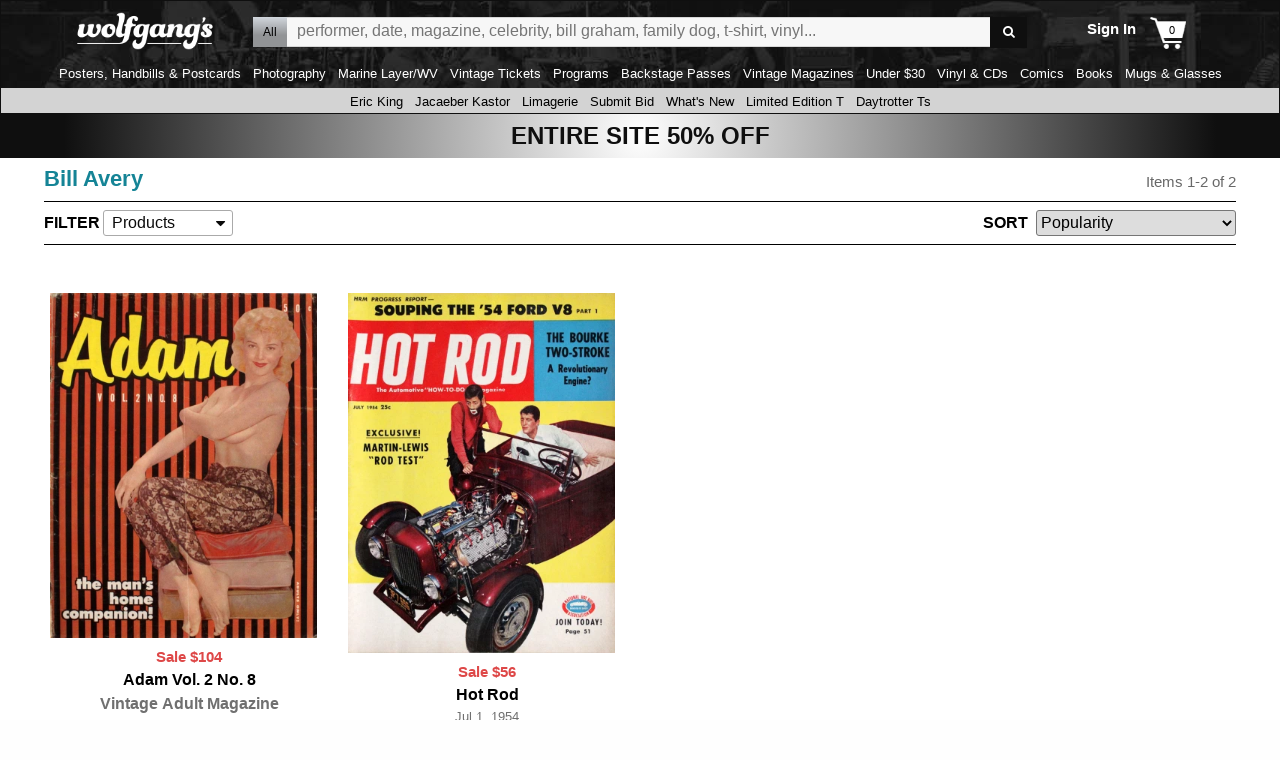

--- FILE ---
content_type: text/css
request_url: https://www.wolfgangs.com/wolfgangs.css/01-10-checkout.css?cb=38fjjjf
body_size: 4126
content:
/* this is used on the Gift Certificate page as well as checkout, and you can get there without authenticating */
div.checkout-result  {} /* height:800px; */
#checkout-page { padding:20px 50px;position:relative; }
#checkout-page.processing-order { min-height:800px; }
#checkout-page.single-column { padding:20px 411px; }
#checkout-page > div { width:270px; }
#checkout-page.gift-certificate-page > div { width:auto; }
#checkout-page > .promo { margin:1em 191px 0; }
#checkout-page > .promo a { color:#158496; }
#checkout-page > .promo-image img { width:610px; }
#checkout-page > .promo-text { margin-bottom:2em;font-size:13px;line-height:140%; }
#checkout-page .order-summary-container { position:absolute;right:50px;top:110px; }
#checkout-page .order-summary-container .membership-promo { text-transform:none;font-family:'Open Sans',sans-serif;font-weight:normal;font-size:12px;display:block;background:url('/wolfgangs.img/AMPd-Checkout-Promo-Bkgd.jpg') 0 0 no-repeat #000;color:#FFF;height:161px;margin:0 1rem 0 0;padding:5px 10px 0 190px;width:calc(100% - 205px - 1rem);text-align:left;position:relative; }
#checkout-page .order-summary-container .membership-promo:not(.button) { color:#FFF; }
#checkout-page .order-summary-container .membership-promo:before { color:#000;position:absolute;top:16px;right:-37px;font-size:50px; }
#checkout-page .order-summary-container .membership-promo.w-discount:before { top:34px; }
#checkout-page .order-summary-container .membership-promo b:first-child { font-weight:600;color:#158496;display:block;font-size:15px;text-transform:uppercase; }
#checkout-page .order-summary-container .membership-promo .button { margin:10px 0 0;display:block;text-align:center;position:absolute;top:102px;left:10px; }
#checkout-page.checkout-result .order-details-container { float:left;clear:left; }
#checkout-page.checkout-result .order-summary-container { float:right;clear:right;position:static; }
#checkout-page.general-error-visible .order-summary-container { top:206px; }
#checkout-page h1, #checkout-page.checkout-result .error-message, #checkout-page.checkout-result .h1 { text-align:center;font-size:26px;font-family:'Open Sans',sans-serif;font-weight:300;margin:0 0 30px;padding:0 0 23px;border:solid #CCC;border-width:0 0 1px; }
#checkout-page.checkout-result h1, #checkout-page.checkout-result .error-message, #checkout-page.checkout-result .h1 { margin:0 0 10px;padding:0;border:none; }
#checkout-page.checkout-result .note { margin:0 0 30px;padding:0 0 30px;border:solid #CCC;border-width:0 0 1px;font-size:13px;text-align:center; }
#checkout-page.checkout-result .special-case1 { border:none;margin:0 0 15px;padding:0; }
#checkout-page.checkout-result .special-case2 { color:#000; }
#checkout-page.checkout-result .special-case2 a { color:#158496; }
#checkout-page.checkout-result .noborder { border:none; }
#checkout-page h2 { font-size:15px;font-family:'Open Sans',sans-serif;font-weight:700;margin:0 0 10px; }
#checkout-page h2 input { display:inline-block;vertical-align:middle;margin:0 5px 0 0;color:#777; }
#checkout-page h2 .label { display:inline-block;font-size:11px;color:#777; }
#checkout-page.checkout-result h2 { display:inline-block;margin:0 10px 0 0; }
#checkout-page .section { margin:0 0 15px;font-size:13px;position:relative; }
#checkout-page .section.shipping .button { font-size:13px; }
#checkout-page .section .text { /*color:#3a3a3a;*/ } 
#checkout-page .section a:not(.button) { color:#158496; } 
#checkout-page .section.shipping-method { padding-right:20px; }
#checkout-page .two { font-size:0; }
#checkout-page .two .section { width:50%;display:inline-block;vertical-align:top; }
#checkout-page .button { margin:0;display:inline-block;color:#FFF;background:#158496;font-size:16px;padding:5px 15px 7px;cursor:pointer;font-family:'Open Sans',sans-serif;font-weight:600;-moz-border-radius:3px;-webkit-border-radius:3px;border-radius:3px; }
#checkout-page .button[disabled] { cursor:default;background:rgba(234,54,37,0.5); }
#checkout-page .buttons { overflow:hidden;text-align:right; }
#checkout-page .security-code {text-align:right;}
#checkout-page h2 {display:inline-block;color:#000000;}
#checkout-page .security-code input[type='text']{width:100px !important;}
#checkout-page.gift-certificate-page .buttons { text-align:center; }
#checkout-page.checkout-result .buttons { text-align:center;background:#FFF;margin:20px -20px -20px;padding:20px 0 0; }
#checkout-page .buttons .button { padding:5px 120px 7px; }
#checkout-page.checkout-result .buttons .button { float:none; }
#checkout-page .buttons.top { text-align:right;margin:-39px 0 0; }
#checkout-page .buttons.top .button { text-align:center; }
#checkout-page .buttons p { color:#3a3a3a;font-size:12px;margin:10px 0; }
#checkout-page .form-element { margin:0 0 15px;font-size:12px;position:relative; }
#checkout-page .form-element table { width:100%; }
#checkout-page .form-element.selects { display:flex;flex-wrap:wrap;align-items:center; }
#checkout-page .form-element.selects label { display:flex;width:100%; }
#checkout-page .form-element.selects select { display:flex;margin-right:0.5rem;width:calc(50% - 1rem);flex-grow:1; }
#checkout-page .form-element.selects select:last-child { display:flex;margin-left:0.5rem;margin-right:0; }
#checkout-page input:not([type='radio']):not([type='checkbox']), #checkout-page textarea, #checkout-page select { margin:3px 0 5px;background:#f7f7f7;border:solid 1px #d7d7d7;padding:9px 10px;max-width:100%; }
#checkout-page input:not([type='radio']):not([type='checkbox']), #checkout-page textarea { width:100%; }
#checkout-page input[type='radio'] { display:inline-block;vertical-align:middle;margin:0 5px 0 0; }
#checkout-page input[type='radio'] + label { display:inline;vertical-align:middle;/*color:#3a3a3a;*/ }
#checkout-page label { display:block;font-weight:300;font-size:14px;font-family:'Open Sans',sans-serif; }
#checkout-page label b { font-weight:700; }
#checkout-page label.req:before { content:'*';display:inline-block;vertical-align:middle;color:red; }
#checkout-page .cancel { display:block;margin:10px 0 0; }
#checkout-page .error { color:red;margin:10px 0;display:block;position:relative;font-size:140% !important; }
#checkout-page p.error { margin:0 0 30px;text-align:center; line-height:normal ;}
#checkout-page .section p.error { margin:30px 0; line-height:normal ;}
#checkout-page p.error a { text-decoration:underline; }
#checkout-page .expiration-container { display:flex;align-items:center; }
#checkout-page .expiration-container select:first-child { margin-right:0.5em; }
#checkout-page .expiration-container select:last-child { margin-left:0.5em; }
#checkout-page .order-summary-container .membership-promo.only-view-small { display:none; }

#checkout-page .shipping-radio label { display:inline-block !important;margin:0 0 0 10px; }
#checkout-page .shipping-default { position:relative; }
#checkout-page .shipping-default input { position:absolute;left:0;top:3px; }
#checkout-page .shipping-default label { margin:0 0 0 20px; }

#checkout-page .discounts { font-size:0; }
#checkout-page .discounts input:not([type="radio"]):not([type="checkbox"]) { width:186px;margin-right:5px;font-size:14px; }
#checkout-page .discounts .button { margin:0;font-size:16px; }
#checkout-page .discounts .button[disabled] { background:#CCC;border:solid 1px #d7d7d7; }
#checkout-page .discounts span { font-size:14px; }

#checkout-page .cart-items { background:#F1F1F1;padding:20px 20px 15px;font-size:12px;margin:10px 0 0; }
#checkout-page .cart-items .labels td { font-family:'Open Sans',sans-serif; }
#checkout-page .cart-items td, #checkout-page .cart-items li > b { padding-right:20px; }
#checkout-page .cart-items td:last-child, #checkout-page .cart-items li > b:last-child { padding-right:0; }
#checkout-page .cart-items table, #checkout-page .cart-items tbody, #checkout-page .cart-items tr, #checkout-page .cart-items ul { width:100%;border-collapse:collapse;display:flex; }
#checkout-page .cart-items td { display:flex;flex-direction:column; }
#checkout-page .cart-items table { margin:0 0 15px; }
#checkout-page .cart-items ul { border:solid #CCC;border-width:0 0 1px;padding:0 0 15px;flex-direction:column; }
#checkout-page .cart-items li { display:flex;font-size:0;margin:10px 0 0;flex-direction:row; }
#checkout-page .cart-items li > b { display:flex;flex-direction:column;font-size:12px;font-weight:normal; }
#checkout-page .cart-items li > b[data-price='$0.00'] { font-size:0; }
#checkout-page .cart-items li > b[data-price='$0.00']:before { font-size:12px;content:'FREE'; }
#checkout-page .cart-items .image { width:40px; }
#checkout-page .cart-items img { max-width:40px;max-height:40px;vertical-align:middle;margin:0;align-self:center; }
#checkout-page .cart-items .details { flex-grow:1;align-items:flex-start; }
#checkout-page .cart-items .quantity { width:50px;align-items:flex-end; }
#checkout-page .cart-items .price { width:90px;align-items:flex-end; }
#checkout-page .cart-items .total { width:120px;align-items:flex-end; }
#checkout-page .cart-items .details span { display:block;overflow:hidden;white-space:normal;text-overflow:ellipsis; }
#checkout-page .cart-items .details .title { font-weight:bold; }
#checkout-page .order-summary { background:#F1F1F1;padding:0 20px 20px;font-size:12px;text-align:right; }
#checkout-page .order-summary.with-promo { display:flex;flex-wrap:wrap; }
#checkout-page .order-summary table { text-align:left;border-collapse:collapse;margin:0 0 0 auto;width:205px; }
#checkout-page .order-summary table td:first-child { padding-right:20px; }
#checkout-page .order-summary .red{ color:#158496; }

#checkout-page .order-summary table td:last-child { width:70px;text-align:right; }
#checkout-page .order-summary table .grand-total td { font-size:16px;font-weight:bold;padding-top:10px; }
#checkout-page .order-summary table .site-discount td { font-size:16px;font-weight:bold;padding-top:10px;color:#158496; }

#checkout-page .section.check-money-order { width:100%;clear:both;padding-top:1px; }

#checkout-page .section.check-moneyorder-messaging { width:100%;clear:both;padding-top:1px;  }
#checkout-page .section.check-moneyorder-messaging h2 { text-align:center;background:#CCC;height:1px;overflow:visible;display:block;margin:60px 0 30px; }
#checkout-page .section.check-moneyorder-messaging h2 b { display:inline-block;position:relative;padding:10px 15px;background:#FFF;font-weight:300;font-size:24px;top:-28px; }
#checkout-page .section.check-moneyorder-messaging .l { width:46%;float:left; } /* 475px */
#checkout-page .section.check-moneyorder-messaging .r { width:46%;float:right; }
#checkout-page .section.check-moneyorder-messaging p {  }
#checkout-page .section.check-moneyorder-messaging ol, #checkout-page .section.check-moneyorder-messaging ul { list-style-position:outside;padding:0 0 0 30px; }
#checkout-page .section.check-moneyorder-messaging li { margin-bottom:10px; }
#purchase-download-page { text-align:center; }
#purchase-download-page h1 { font-size:26px;font-family:'Open Sans',sans-serif;font-weight:300;margin:20px 0; }
#purchase-download-page > .notes { font-size:12px;margin:-10px 0 30px;color:#777; }
#purchase-download-page a:not(.button), #purchase-download-page a:not(.button):active, #purchase-download-page a:not(.button):visited, #purchase-download-page a:not(.button):hover { color:#158496; }
#purchase-download-page .error { color:red;margin:10px 0;text-align:center; }
#purchase-download-page .no-show { display:none; }
#purchase-download-page .container { width:400px;margin:0 auto;text-align:left;padding:0 0 50px; }
#purchase-download-page .container img { float:left;width:320px;height:320px;margin:0 20px 0 0; }
#purchase-download-page .container.thankyou img { width:222px;height:222px;margin:0 20px 30px 0; }
#purchase-download-page .container ul.data { margin:0 0 16px; }
#purchase-download-page .container ul.data li { margin:0 0 5px;padding:0 0 5px;font-size:13px;border:solid #CCC;border-width:0 0 1px; }
#purchase-download-page .container ul.data li:before { font-weight:bold;display:inline-block;margin:0 5px 0 0; }
#purchase-download-page .container ul.data li:last-child { border:none; }
#purchase-download-page .container ul.data li.artist:before { content:'Artist:'; }
#purchase-download-page .container ul.data li.date:before { content:'Date:'; }
#purchase-download-page .container ul.data li.venue:before { content:'Venue:'; }
#purchase-download-page .container ul.data li.format:before { content:'Quality:'; }
#purchase-download-page .container ul.data li.songcount:before { content:'Songs:'; }
#purchase-download-page .container ul.data li.length:before { content:'Total Length:'; }
#purchase-download-page .container ul.data li.price:before { content:'Price:'; }
#purchase-download-page .container ul.data li.price a { text-transform:lowercase; }
#purchase-download-page .container ul.data li.price a:before { content:'(';color:#000;padding-left:5px; }
#purchase-download-page .container ul.data li.price a:after { content:')';color:#000; }
#purchase-download-page .container .buttons { width:100%;display:inline-block;border:solid 1px #CCC;text-align:center;padding:20px 50px; }
#purchase-download-page .container .buttons .price { font-weight:bold;font-size:22px;margin:0 0 10px; }
#purchase-download-page .container .buttons .notes { font-size:12px;color:#777;width:175px;margin:10px auto 0; }
#purchase-download-page .container .buttons .paypal { font-size:14px; }
#purchase-download-page .container .button { text-align:center;margin:0;display:inline-block;color:#FFF;background:#158496;font-size:16px;padding:5px 30px 7px;cursor:pointer;font-family:'Open Sans',sans-serif;font-weight:600;-moz-border-radius:3px;-webkit-border-radius:3px;border-radius:3px; }
#purchase-download-page .container .button[disabled] { cursor:default;background:rgba(234,54,37,0.5); }
#purchase-download-page .container .buttons .button { width:auto; }
#purchase-download-page .container .button { width:100%; }
#purchase-download-page .container ul.help { clear:both;list-style-position:outside;font-size:13px;padding:0 0 0 15px; }
#purchase-download-page .container ul.help li { margin:10px 0 0; }

#purchase-membership-page { padding:20px calc(100% - 820px);display:flex;flex-wrap:wrap; }
#purchase-membership-page h1 { display:block;width:100%;font-size:20pt;font-family:'Open Sans',sans-serif;font-weight:300;margin-top:1rem !important; }
#purchase-membership-page h1 .promotion { text-transform:uppercase;display:block;font-weight:bold;font-size:120%;margin:-3px 0; }
#purchase-membership-page h1 .type { color:#FFF;background:#158496;display:inline-block;border-radius:10px;font-size:10pt;line-height:14pt;vertical-align:text-bottom;margin-bottom:0.3em;padding:3px 0 1px;text-align:center;width:100px;font-weight:bold; }
#purchase-membership-page h1 span { font-size:50%;text-transform:none; }
#purchase-membership-page h1 i { display:block;font-style:normal; }
#purchase-membership-page h1 a { font-size:10pt;display:inline-block;float:right;margin:1em 0 0;font-weight:bold; }
#purchase-membership-page h1 a, #purchase-membership-page h1 a:visited, #purchase-membership-page h1 a:active, #purchase-membership-page h1 a:hover { color:#158496;text-decoration:underline; }
#purchase-membership-page .membership-features, #purchase-membership-page .l, #purchase-membership-page h1 { max-width:475px;width:475px;margin:auto; }
#purchase-membership-page .membership-features { display:flex;flex-direction:column;position:relative;overflow:hidden;margin-top:0.5rem; }
#purchase-membership-page .membership-features img { position:absolute;left:0;width:59px; }
#purchase-membership-page .membership-features .header { text-align:left;font-weight:bold;font-size:19px;line-height:120%;margin:1rem 0 0 0;text-transform:uppercase; }
#purchase-membership-page .membership-features ul { padding-bottom:10px; }
#purchase-membership-page .membership-features li { font-size:12pt;line-height:120%;margin:0 0 3px;padding:0.5rem 0 0 2.5rem;position:relative; }
#purchase-membership-page .membership-features li:before { font-family:'icons';color:#000;content:'\e840';left:0.75rem;top:9px;display:inline-block;vertical-align:top;font-size:11pt;position:absolute; }
#purchase-membership-page .membership-features li.highlight, #purchase-membership-page .membership-features li.highlight:before { color:#158496; }
#purchase-membership-page .membership-features li b { display:block;font-size:15px;margin:0 0 5px; }
#purchase-membership-page .membership-features .terms { font-size:15px;margin:0;padding:10px 0 0;position:relative;background:#FFF;color:#000; }
#purchase-membership-page .l { margin:1rem auto 0; }
#purchase-membership-page .l .hed { font-weight:bold;margin:0 0 15px;font-size:16px; }
#purchase-membership-page .r { float:right;width:295px;color:#FFF;background:#000;overflow:hidden;position:relative;font-family:'Open Sans',sans-serif;margin-top:24px; }
#purchase-membership-page.gift-membership-purchase .r { margin-top:59px; }
#purchase-membership-page .form-element { margin:0 0 15px;font-size:12pt;position:relative; }
#purchase-membership-page .form-element.expiration { display:flex;flex-wrap:wrap; }
#purchase-membership-page .form-element.expiration label, #purchase-membership-page .form-element.expiration select { display:flex; }
#purchase-membership-page .form-element.expiration label, #purchase-membership-page .form-element.expiration span { width:100%; }
#purchase-membership-page .form-element.expiration select { width:calc(50% - 0.25rem); }
#purchase-membership-page .form-element p { font-size:12pt;margin:0;color:#777; }
#purchase-membership-page .form-element.membership-description { text-align:center;font-size:17px;font-family:'Open Sans',sans-serif; }
#purchase-membership-page .form-element.membership-description b { font-weight:700;font-size:160%;text-transform:uppercase;display:block;margin:-11px 0 0; }
#purchase-membership-page select { width:100%; }
#purchase-membership-page .form-element.expiration { font-size:0; }
#purchase-membership-page .form-element.expiration * { font-size:12pt; }
#purchase-membership-page .form-element.expiration select.month {  }
#purchase-membership-page .form-element.expiration select.year { margin-left:0.5rem; }
#purchase-membership-page.using-paypal .form-element.not-paypal { display:none; }
#purchase-membership-page input:not([type='radio']):not([type='checkbox']), #purchase-membership-page textarea, #purchase-membership-page select { margin:3px 0 5px;background:#f7f7f7;border:solid 1px #d7d7d7;padding:9px 10px;max-width:100%; }
#purchase-membership-page input:not([type='radio']):not([type='checkbox']), #purchase-membership-page textarea { width:100%; }
#purchase-membership-page input[type='radio'] { display:inline-block;vertical-align:middle;margin:0 5px 0 0; }
#purchase-membership-page input[type='radio'] + label { display:inline;vertical-align:middle;color:#000; }
#purchase-membership-page label { display:block;font-weight:300;font-size:12pt;font-family:'Open Sans',sans-serif; }
#purchase-membership-page label b { font-weight:700; }
#purchase-membership-page label.req:before { content:'*';display:inline-block;vertical-align:middle;color:red; }
#purchase-membership-page .button { width:100%;text-align:center;margin:0;display:inline-block;color:#FFF;background:#158496;font-size:16px;padding:5px 15px 7px;cursor:pointer;font-family:'Open Sans',sans-serif;font-weight:600;-moz-border-radius:3px;-webkit-border-radius:3px;border-radius:3px; }
#purchase-membership-page .button.disabled, #purchase-membership-page .button[disabled] { cursor:default;background:rgba(234,54,37,0.5); }
#purchase-membership-page .tos { font-size:11px;color:#777;text-align:center; }
#purchase-membership-page .tos a { color:#158496; }
#purchase-membership-page .error { color:red; }

@media screen and (max-width: 39.9375em) { /* Small only */
  #purchase-membership-page .l { width:100%; }
  #purchase-membership-page h1 { margin-top:0 !important; }
  #purchase-membership-page h1 .text { display:block; }
}

@media screen and (max-width: 63.9375em) { /* Medium and Small only */
  #checkout-page > div { width:auto; }
  #checkout-page > .promo { margin-left:0;margin-right:0; }
  #checkout-page > .promo-image img { width:300px; }
  #checkout-page .section.cart { margin:0 0 1rem !important; }
  #checkout-page .order-summary-container .membership-promo { padding:20px;margin:21px -20px -20px;float:none;width:auto;height:auto;background:#000;position:relative; }
  #checkout-page .order-summary-container .membership-promo.w-storecredit { margin-top:5px; }
  #checkout-page .order-summary-container .membership-promo:before { display:none; }
  #checkout-page .order-summary-container .membership-promo .image { display:block;position:absolute;top:-78px;left:0;display:none; }
  #checkout-page .order-summary-container .membership-promo .image img { display:block; }
  #checkout-page .order-summary-container .membership-promo .image:before { color:#282828;font-size:30px;margin:0;position:absolute;top:2px;right:-18px; }
  #checkout-page .order-summary-container .membership-promo .text { color:#FFF;font-size:12pt; }
  #checkout-page .order-summary-container .membership-promo .text b:not(.button) { color:#158496;margin:0 0 0.5rem; }
  #checkout-page .order-summary-container .membership-promo .text .button { font-size:12pt;position:static; }
  #checkout-page .order-summary-container { position:static; }
  #checkout-page .order-summary table { position:relative;width:175px; }
  #checkout-page .order-summary table td:first-child { padding-right:0;position:absolute;left:0; }
  #checkout-page.checkout-result .buttons { padding:20px 10px 0; }
  #checkout-page .buttons.top { margin:0 10px; }
  #checkout-page .discounts input:not([type="radio"]):not([type="checkbox"]) { width:216px; }
  #checkout-page .order-summary.with-promo { height:auto; }
  #checkout-page .section.check-moneyorder-messaging h2 { background:transparent;height:auto;margin:30px 0; }
  #checkout-page .section.check-moneyorder-messaging h2 b { padding:0;position:static;font-size:18px; }
  #checkout-page .section.check-moneyorder-messaging .l,   #checkout-page .section.check-moneyorder-messaging .r { float:none;width:auto; }
  #checkout-page .order-summary-container .membership-promo.only-view-small { display:block;width:calc(100% + 40px);margin:1rem -20px -20px; }
  #checkout-page .order-summary-container .membership-promo.only-view-large { display:none; }

  #checkout-page { padding:0 !important; }
  #checkout-page h1,   #checkout-page.checkout-result .error-message,   #checkout-page.checkout-result .h1 { font-size:18px;padding:0 0 13px; }
  #checkout-page .note { font-size:11px; }
  #checkout-page .section { margin:0 0 10px;}
  #checkout-page .section.cart { margin:0 -10px 10px; }
  #checkout-page .section.cart h2 { margin-left:10px; }
  #checkout-page .cart-items li > b { vertical-align:top; }
  #checkout-page .cart-items img, #checkout-page .cart-items .image { display:none; }
  #checkout-page .cart-items .details { width:136px; }
  #checkout-page .cart-items .quantity { width:20px; }
  #checkout-page .cart-items .price,   #checkout-page .cart-items .total { width:62px; }
  #checkout-page .cart-items .price { padding-right:5px; }
  #checkout-page .cart-items .labels .price { padding-right:10px; }
  #checkout-page .discounts input { width:218px }
  #checkout-page .buttons { text-align:center; }
  #checkout-page .buttons .button { padding:5px 15px 7px;width:100%; }
  #checkout-page .button { width:100%;text-align:center; }
  #checkout-page .section.cart, #checkout-page.checkout-result .order-details-container { float:none;width:100%; }

  #purchase-download-page h1 { font-size:20px;margin:10px 0 20px; }
  #purchase-download-page .container { width:auto; }
  #purchase-download-page .container img { display:none; }
  #purchase-download-page .container .buttons { display:block; }

  #purchase-membership-page .tos { padding:0 20px; }
  #purchase-membership-page .form-element.membership-description { font-size:15px; }
}

@media screen and (min-width: 64em) { /* Large and up */
  #checkout-page .order-summary-container { width:calc(100% - 370px - 1rem); }
  #checkout-page .cart-items .details { max-width:calc(100% - 250px);width:175px; }
  #checkout-page .cart-items td.details { max-width:calc(100% - 210px); }
  #checkout-page.gift-certificate-page { padding:20px 308px; }
}

.check-money-order { }

--- FILE ---
content_type: text/javascript
request_url: https://www.wolfgangs.com/wolfgangs.js/01-04-login.js?cb=38fjjjf
body_size: 1631
content:
wolfgangs.loginPage = wolfgangs.loginPage || {};

jQuery.extend(true, wolfgangs.loginPage, {
    disableValidators: function () {
        "use strict";
        if (typeof Page_Validators !== "undefined") {
            for (var i = 0; i < Page_Validators.length; i++) {
                ValidatorEnable(Page_Validators[i], false);
            }
        }
    },
    facebook: {
        changeEventRegistered: false,
        login: function (userId, token) {
            "use strict";
            var $socialType = jQuery("#socialType");
            if ($socialType.length) {
                $socialType.val("Facebook");
                jQuery("#socialUserId").val(userId);
                jQuery("#socialToken").val(token);
            } else {
                jQuery("#login-page").append("<input type='hidden' id='socialType' name='socialType' value='Facebook' /><input type='hidden' id='socialUserId' name='socialUserId' value='" + userId + "' /><input type='hidden' id='socialToken' name='socialToken' value='" + token + "' />");
            }
            if (wolfgangs.loginPage.loginPageSubmit) {
                wolfgangs.loginPage.disableValidators();
                if (typeof wolfgangs.loginPage.loginPageSubmit == "function") {
                    wolfgangs.loginPage.loginPageSubmit();
                } else {
                    eval(wolfgangs.loginPage.loginPageSubmit);
                }
            }
        },
        statusChange: function (response) {
            "use strict";
            //console.log('statusChangeCallback');
            if (response.status === 'connected') {
                // Logged into your app and Facebook.
                wolfgangs.loginPage.facebook.login(response.authResponse.userID, response.authResponse.accessToken);
                /*wolfgangs.loginPage.facebook.testAPI();*/
            } else if (response.status === 'not_authorized') {
                // The person is logged into Facebook, but not your app.
                /*console.log('Please log into this app.');*/
            } else {
                // The person is not logged into Facebook, so we're not sure if
                // they are logged into this app or not.
                /*console.log('Please log into Facebook.');*/
            }
        },
        click: function (e) {
            "use strict";
            e.preventDefault();
            if (!wolfgangs.loginPage.facebook.changeEventRegistered) {
                wolfgangs.loginPage.facebook.changeEventRegistered = true;
                FB.getLoginStatus(function (response) { wolfgangs.loginPage.facebook.statusChange(response); });
            }
            FB.login(function (response) {
                "use strict";
                if (response.status === 'connected') {
                    // Logged into your app and Facebook.
                    wolfgangs.loginPage.facebook.login(response.authResponse.userID, response.authResponse.accessToken);
                } else if (response.status === 'not_authorized') {
                    // The person is logged into Facebook, but not your app.
                } else {
                    // The person is not logged into Facebook, so we're not sure if
                    // they are logged into this app or not.
                }
            }, { scope: 'public_profile,email' });
        }
    },
    google: {
        //clientId: null,
        auth2: null,
        login: function (token) {
            "use strict";
            var $socialType = $("#socialType");
            if ($socialType.length) {
                $socialType.val("Google");
                jQuery("#socialToken").val(token);
            } else {
                jQuery("#login-page").append("<input type='hidden' id='socialType' name='socialType' value='Google' /><input type='hidden' id='socialToken' name='socialToken' value='" + token + "' />");
            }
            wolfgangs.loginPage.disableValidators();
            if (typeof wolfgangs.loginPage.loginPageSubmit == "function") {
                wolfgangs.loginPage.loginPageSubmit();
            } else {
                eval(wolfgangs.loginPage.loginPageSubmit);
            }
        },
        signInCallback: function (authResult) {
            "use strict";
            if (authResult['code']) {
                wolfgangs.loginPage.google.login(authResult['code']);
            } else {
                /*error*/
            }
        },
        start: function () {
            "use strict";
            gapi.load('auth2', function () {
                wolfgangs.loginPage.google.auth2 = gapi.auth2.init({
                    client_id: wolfgangs.loginPage.google.clientId,
                    // Request scopes in addition to 'profile' and 'email'
                    //scope: 'additional_scope'
                });
            });
        },
        click: function (e) {
            "use strict";
            e.preventDefault();
            wolfgangs.loginPage.google.auth2.grantOfflineAccess({ 'redirect_uri': 'postmessage' }).then(wolfgangs.loginPage.google.signInCallback);
        }
    },
    amazon: {
        login: function (token) {
            "use strict";
            var $socialType = $("#socialType");
            if ($socialType.length) {
                $socialType.val("Amazon");
                jQuery("#socialToken").val(token);
            } else {
                jQuery("#login-page").append("<input type='hidden' id='socialType' name='socialType' value='Amazon' /><input type='hidden' id='socialToken' name='socialToken' value='" + token + "' />");
            }
            wolfgangs.loginPage.disableValidators();
            if (typeof wolfgangs.loginPage.loginPageSubmit == "function") {
                wolfgangs.loginPage.loginPageSubmit();
            } else {
                eval(wolfgangs.loginPage.loginPageSubmit);
            }
        },
        profileCallback: function (response) {
            console.log(response);
        },
        signInCallback: function (response) {
            "use strict";
            if (response.error) {
                console.log('oauth error ' + response.error);
                return;
            } else {
                wolfgangs.loginPage.amazon.login(response.access_token);
                /*amazon.Login.retrieveProfile(response.access_token, wolfgangs.loginPage.amazon.profileCallback);*/
            }
        },
        click: function (e) {
            "use strict";
            e.preventDefault();
            amazon.Login.authorize({ "scope": "profile" }, wolfgangs.loginPage.amazon.signInCallback)
        }
    },
    whyPhoneClick: function (e) {
        "use strict";
        e.preventDefault();
        e.stopPropagation();
        var $this = jQuery(this),
            text = $this.attr("title"),
            $overlay = $this.find(".tooltip");
        if (!$overlay.length) {
            $this.append("<span class='tooltip icon-down-dir'>" + text + "</span>");
            $overlay = $this.find(".tooltip").hide();
            jQuery(document).on("click.tooltip", function (e) { $overlay.hide(); });
        }
        if ($overlay.is(":visible")) {
            $overlay.hide();
        } else {
            $overlay.show();
        }
    },
    loginButtonClick: function (ref, isSignIn) {
        var $this = jQuery(ref);
        if ($this.data('disabled') == true) { return false; }
        $this.data('disabled', true);
        if ($this.data('disabled') == true) { $this.addClass('disabled'); return true; }
        else { return false; }
    },
    registerButtonClick: function (ref, isSignIn) {
        var $this = jQuery(ref);
        if ($this.data('disabled') == true) { return false; }
        $this.data('disabled', isClientSideValidated());
        if ($this.data('disabled') == true) { $this.addClass('disabled'); return true; }
        else { return false; }
    },
    registerValidate: function (sender, e) {
        e.IsValid = jQuery(wolfgangs.loginPage.registerPagePasswordId).val() == $(wolfgangs.loginPage.registerPagePasswordConfirmId).val();
    },
    init: function () {
        "use strict";
        var $loginPage = jQuery("#login-page");
        if ($loginPage.length > 0) {
            $loginPage.find(".icon-facebook").on("click", wolfgangs.loginPage.facebook.click);
            $loginPage.find(".icon-google-plus-alt").on("click", wolfgangs.loginPage.google.click);
            $loginPage.find(".icon-amazon").on("click", wolfgangs.loginPage.amazon.click);
            $loginPage.find(".why-phone").on("click", wolfgangs.loginPage.whyPhoneClick);
            jQuery(wolfgangs.loginPage.loginPagePasswordId).on("keypress", function (e) {
                if (e.which === 13) {
                    wolfgangs.loginPage.loginPageSubmit();
                }
            });
            jQuery(wolfgangs.loginPage.registerPagePasswordConfirmId).on("keypress", function (e) {
                if (e.which == 13) {
                    jQuery("#aspnetForm").submit();
                }
            });
        }
    }
});

wolfgangs.loginPage.init();
jQuery("html").on("statechangecomplete", function (e) {
    "use strict";
    wolfgangs.loginPage.init();
});

--- FILE ---
content_type: text/javascript
request_url: https://www.wolfgangs.com/wolfgangs.js/01-01-02-ajax-hook.js?cb=38fjjjf
body_size: 625
content:
/* I modified https://github.com/browserstate/ajaxify to remove the polyfill requirement, and for specific site applications */

wolfgangs.ajaxify = wolfgangs.ajaxify || {
    "enabled": false
};

wolfgangs.ajaxify.pages = [];
wolfgangs.ajaxify.pages.push(window.location.href.replace(window.location.protocol + '//' + window.location.hostname, ''));

wolfgangs.ajaxify.errorOffset = 70;

wolfgangs.ajaxify.goto = function (url, callback, error) {
    "use strict";
    if (callback) {
        if (wolfgangs.ajaxify.spinnerId) { /* remove spnner if present to not double-up */
            wolfgangs.spinner.dialog.destroy(wolfgangs.ajaxify.spinnerId);
        }
        wolfgangs.ajaxify.spinnerId = wolfgangs.spinner.dialog.create("loading&#8230;");
        jQuery.ajax({
            "url": url,
            "success": function (data) {
                "use strict";
                wolfgangs.spinner.dialog.check(wolfgangs.ajaxify.spinnerId, true);
                callback(data, url);
                var $errors = jQuery(".error"); /* scroll up to the error if necessary */
                if ($errors.length) {
                    jQuery(window).scrollTop($errors.eq(0).offset().top - wolfgangs.ajaxify.errorOffset);
                } else {
                    // force a scroll to the top of the page
                    window.scrollTo(0, 0);
                }
            },
            "error": error
        });
    } else {
        if (wolfgangs.ajaxify.enabled) {
            jQuery(window).trigger("statechange", url);
        } else {
            window.location.href = url;
        }
    }
};

/* rest of this JS is in authenticated.js */
